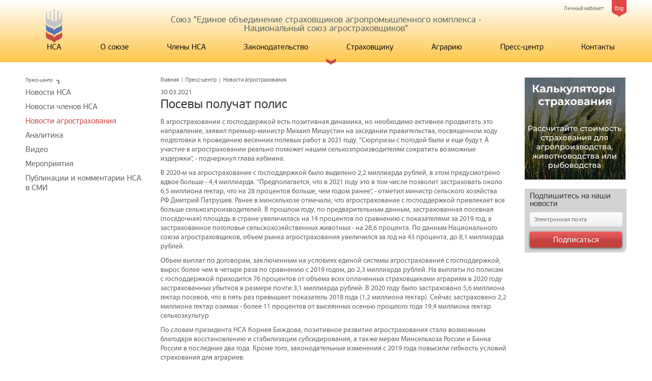

--- FILE ---
content_type: text/html; charset=UTF-8
request_url: https://naai.ru/press-tsentr/novosti_agrostrakhovaniya/posevy_poluchat_polis/
body_size: 12060
content:
<!DOCTYPE html>
<html>
<head>
	<meta charset="utf-8" />
	<!--[if lt IE 9]><script src="http://html5shiv.googlecode.com/svn/trunk/html5.js"></script><![endif]-->
	<title>Посевы получат полис</title>
	<meta name="keywords" content="" />
	<meta name="description" content="" />
	<script src="/js/all_in_one.js"></script>

	<script type="text/javascript" src="/js/jquery.easing.1.3.min.js"></script>
	<script type="text/javascript" src="/js/jquery.mousewheel.min.js"></script>
	<script src="/js/jquery.sliderkit.1.9.2.js"></script>
	<link rel="stylesheet" type="text/css" href="/js/sliderkit-core.css" media="screen, projection" />


	<script src="/js/all.js"></script>
	<!-- Add fancyBox -->
	<link rel="stylesheet" href="/js/fancyapps-fancyBox/source/jquery.fancybox.css?v=2.1.5" type="text/css" media="screen" />
	<script type="text/javascript" src="/js/fancyapps-fancyBox/source/jquery.fancybox.pack.js?v=2.1.5"></script>
	<script type="text/javascript">
		$(document).ready(function() {
			$(".fancybox").fancybox();
		});
	</script>
	<meta http-equiv="Content-Type" content="text/html; charset=UTF-8" />
<link href="/bitrix/cache/css/s1/nsa/page_2ef5a74e84704d2693e700e9a6b83c41/page_2ef5a74e84704d2693e700e9a6b83c41_v1.css?17611394501553" type="text/css"  rel="stylesheet" />
<link href="/bitrix/cache/css/s1/nsa/template_934d61daf31c62d3ebf4d1d0570df2c9/template_934d61daf31c62d3ebf4d1d0570df2c9_v1.css?176113935032289" type="text/css"  data-template-style="true" rel="stylesheet" />
<script  src="/bitrix/cache/js/s1/nsa/template_9123cb6ef9c5962651499a6dd8cd0ad0/template_9123cb6ef9c5962651499a6dd8cd0ad0_v1.js?17611393501660"></script>

	</head>

<body>

<div class="wrapper">
	<header class="header">
		<div class="wrap">
			<div class="links">
				<a href="/eng/" class="lang">Eng</a>
  

<a href="#" class="auth-form-show">Личный кабинет
</a>

<form class="auth subscribe" name="system_auth_form6zOYVN" method="post"  action="/press-tsentr/novosti_agrostrakhovaniya/posevy_poluchat_polis/?login=yes&amp;SECTION_CODE=novosti_agrostrakhovaniya&amp;ELEMENT_CODE=posevy_poluchat_polis">
	<input type="hidden" name="backurl" value="/press-tsentr/novosti_agrostrakhovaniya/posevy_poluchat_polis/?SECTION_CODE=novosti_agrostrakhovaniya&amp;ELEMENT_CODE=posevy_poluchat_polis" />
	<input type="hidden" name="AUTH_FORM" value="Y" />
	<input type="hidden" name="TYPE" value="AUTH" />

	<h3>Форма входа</h3><a class="close" href= >x</a>
	<label>
		<input id="idEmail" type="text"  name="USER_LOGIN" maxlength="50" value="" class="inp" placeholder="Логин" />
	</label>
	<label>
		<input id="idPass" class="inp" type="password" name="USER_PASSWORD" maxlength="50" size="17" placeholder="Пароль" />
	</label>


	<input type="hidden" id="USER_REMEMBER_frm" name="USER_REMEMBER" value="Y" />
	<input type="submit" name="Login" class="btn" value="Войти">


<noindex><a href="/personal/?forgot_password=yes&amp;backurl=%2Fpress-tsentr%2Fnovosti_agrostrakhovaniya%2Fposevy_poluchat_polis%2F%3FSECTION_CODE%3Dnovosti_agrostrakhovaniya%26ELEMENT_CODE%3Dposevy_poluchat_polis" rel="nofollow">Забыли свой пароль?</a></noindex>

</form>


			</div>
			<div class="title">Союз "Единое объединение страховщиков агропромышленного комплекса - <br/>Национальный союз агростраховщиков"</div>
 <!-- -->
	<nav class="top-menu">
		<ul>
			<li><a href="/" style="width:32px; text-align: center;"><span class="logo"></span>НСА</a></li>
											
																						<li><a href="/o-soyuze/" class="root root-item">О союзе</a>
								<ul>
															
															
									
													<li ><a href="/o-soyuze/prezident_nsa/">Президент НСА</a></li>
						
					
				
															
									
													<li ><a href="/o-soyuze/kak_vstupit_v_soyuz/">Как вступить в НСА</a></li>
						
					
				
															
									
													<li ><a href="/o-soyuze/kompensatsionnye_vyplaty/">Компенсационные выплаты и порядок их осуществления</a></li>
						
					
				
															
									
													<li ><a href="/o-soyuze/pravila_deyatelnosti_soyuza/">Правила деятельности союза</a></li>
						
					
				
															
									
													<li ><a href="/o-soyuze/statisticheskie_svedeniya_/">Статистические сведения </a></li>
						
					
				
															
									
													<li ><a href="/o-soyuze/otchet_o_deyatelnosti_nsa/">Отчетность НСА</a></li>
						
					
				
															
									
													<li ><a href="/o-soyuze/mobilnoe_prilozhenie_nsa_/">Мобильное приложение НСА </a></li>
						
					
				
															
									
													<li ><a href="/o-soyuze/mobilnoe_prilozhenie_agroekspertiza/">Мобильное приложение Агроэкспертиза</a></li>
						
					
				
															
									
													<li ><a href="/o-soyuze/spetsialnaya_otsenka_usloviy_truda/">Специальная оценка условий труда</a></li>
						
					
				
																<span class='ico'></span></ul></li>								
									
													<li><a href="/chleny-nsa/" class="root root-item">Члены НСА</a></li>
						
					
				
															
																						<li><a href="/zakonodatelstvo/" class="root root-item">Законодательство</a>
								<ul>
															
															
									
													<li ><a href="/zakonodatelstvo/federalnye_zakony/">Федеральные законы</a></li>
						
					
				
															
									
													<li ><a href="/zakonodatelstvo/postanovleniya_pravitelstva/">Постановления  и распоряжения Правительства</a></li>
						
					
				
															
									
													<li ><a href="/zakonodatelstvo/normativno_pravovye_akty_ministerstv_i_vedomstv/">Нормативно-правовые акты федеральных министерств и ведомств</a></li>
						
					
				
															
																						<li  style="position: relative;"><a <!--href="" class="parent">Правила страхования</a>
								<ul style="background: rgba(226, 233, 250, 1); left: 364px;top:0;">
															
															
									
													<li ><a href="/zakonodatelstvo/pravila_strakhovaniya_standartnye_urozhaya_selskokhozyaystvennykh_kultur_posadok_mnogoletnikh_nasazh/">Правила страхования (стандартные) урожая сельскохозяйственных культур, посадок многолетних насаждений.</a></li>
						
					
				
															
									
													<li ><a href="/zakonodatelstvo/pravila_strakhovaniya_standartnye_selskokhozyaystvennykh_zhivotnykh/">Правила страхования (стандартные) сельскохозяйственных животных.</a></li>
						
					
				
															
									
													<li ><a href="/zakonodatelstvo/pravila_strakhovaniya_standartnye_obektov_tovarnoy_akvakultury_tovarnogo_rybovodstva_/">Правила страхования (стандартные) объектов товарной аквакультуры (товарного рыбоводства).</a></li>
						
					
				
															
									
													<li ><a href="/zakonodatelstvo/pravila_strakhovaniya_standartnye_urozhaya_selskokhozyaystvennykh_kultur_prosadok_mnogoletnikh_nasazh/">Правила страхования (стандартные) урожая сельскохозяйственных культур, просадок многолетних насаждений, осуществляемого с государственной поддержкой, на случай чрезвычайных ситуаций природного характера</a></li>
						
					
				
															
									
													<li ><a href="/zakonodatelstvo/pravila_strakhovaniya_standartnye_urozhaya_selskokhozyaystvennykh_kultur_posadok_mnogoletnikh/">Архив Правила страхования (стандартные) урожая сельскохозяйственных культур, посадок многолетних насаждений</a></li>
						
					
				
															
									
													<li ><a href="/zakonodatelstvo/pravila_strakhovaniya_selskokhozyaystvennykh_zhivotnykh_deystvovali_do_01_01_2024_g_/">Архив Правила страхования сельскохозяйственных животных</a></li>
						
					
				
															
									
													<li ><a href="/zakonodatelstvo/arkhiv_pravila_strakhovaniya_standartnye_obektov_tovarnoy_akvakultury_tovarnogo_rybovodstva_/">Архив Правила страхования (стандартные) объектов товарной аквакультуры (товарного рыбоводства).</a></li>
						
					
				
															
									
													<li ><a href="/zakonodatelstvo/pravila_strakhovaniya_urozhaya_selskokhozyaystvennykh_kultur_deystvovali_do_01_03_2019_g_/">Правила страхования урожая сельскохозяйственных культур (действовали до 01.03.2019 г.).</a></li>
						
					
				
															
									
													<li ><a href="/zakonodatelstvo/pravila_strakhovaniya_selskokhozyaystvennykh_zhivotnykh_deystvovali_do_01_03_2019_g_/">Правила страхования сельскохозяйственных животных (действовали до 01.03.2019 г.).</a></li>
						
					
				
																				</ul></li>				
									
													<li ><a href="/zakonodatelstvo/soputstvuyushchie_dokumenty_akvakultura/">Сопутствующие документы (аквакультура)</a></li>
						
					
				
															
									
													<li ><a href="/zakonodatelstvo/soputstvuyushchie_dokumenty_rastenievodstvo/">Сопутствующие документы (растениеводство)</a></li>
						
					
				
															
									
													<li ><a href="/zakonodatelstvo/soputstvuyushchie_dokumenty_zhivotnovodstvo/">Сопутствующие документы (животноводство)</a></li>
						
					
				
															
									
													<li ><a href="/zakonodatelstvo/arkhiv/">Архив</a></li>
						
					
				
																<span class='ico'></span></ul></li>								
																						<li><a href="" class="root root-item" title="Доступ запрещен">Страховщику</a></li>
									
					
				
															
									
													<li><a href="http://naaiagro.ru/ " class="root root-item">Аграрию</a></li>
						
					
				
															
																						<li><a href="/press-tsentr/" class="root root-item">Пресс-центр</a>
								<ul>
															
															
									
													<li ><a href="/press-tsentr/novosti_nsa/">Новости НСА</a></li>
						
					
				
															
									
													<li ><a href="/press-tsentr/novosti_chlenov_nsa/">Новости членов НСА</a></li>
						
					
				
															
									
													<li  class="item-selected"><a href="/press-tsentr/novosti_agrostrakhovaniya/">Новости агрострахования</a></li>
						
					
				
															
									
													<li ><a href="/press-tsentr/analitika/">Аналитика</a></li>
						
					
				
															
									
													<li ><a href="/press-tsentr/video/">Видео</a></li>
						
					
				
															
									
													<li ><a href="/press-tsentr/meropriyatiya/">Мероприятия</a></li>
						
					
				
															
									
													<li ><a href="/press-tsentr/publikatsii_nsa_v_smi/">Публикации и комментарии НСА в СМИ</a></li>
						
					
				
																<span class='ico'></span></ul></li>								
									
													<li><a href="/kontakty/" class="root root-item">Контакты</a></li>
						
					
				
							
				</nav>
	<div class="clr"></div>
  <!-- -->
		</div>
		<span class="ico"></span>
	</header><!-- .header-->

	<div class="wrap">
		<div class="middle">

<div class="container">
 <main class="content"> <ul class="breadcrumbs"><li><a href="/">Главная</a></li><li>|</li><li><a href="/press-tsentr/" title="Пресс-центр">Пресс-центр</a></li><li>|</li><li><span>Новости агрострахования</span></li></ul> 
			<span class="news-date-time">30.03.2021</span>
				<h1>Посевы получат полис</h1>
		

				<p>
	 В агростраховании с господдержкой есть позитивная динамика, но необходимо активнее продвигать это направление, заявил премьер-министр Михаил Мишустин на заседании правительства, посвященном ходу подготовки к проведению весенних полевых работ в 2021 году. "Сюрпризы с погодой были и еще будут. А участие в агростраховании реально поможет нашим сельхозпроизводителям сократить возможные издержки", - подчеркнул глава кабмина.
</p>
<p>
	 В 2020-м на агрострахование с господдержкой было выделено 2,2 миллиарда рублей, в этом предусмотрено вдвое больше - 4,4 миллиарда. "Предполагается, что в 2021 году это в том числе позволит застраховать около 6,5 миллиона гектар, что на 28 процентов больше, чем годом ранее", - отметил министр сельского хозяйства РФ Дмитрий Патрушев. Ранее в минсельхозе отмечали, что агрострахование с господдержкой привлекает все больше сельхозпроизводителей. В прошлом году, по предварительным данным, застрахованная посевная (посадочная) площадь в стране увеличилась на 14 процентов по сравнению с показателями за 2019 год, а застрахованное поголовье сельскохозяйственных животных - на 28,6 процента. По данным Национального союза агростраховщиков, объем рынка агрострахования увеличился за год на 43 процента, до 8,1 миллиарда рублей.
</p>
<p>
	 Объем выплат по договорам, заключенным на условиях единой системы агрострахования с господдержкой, вырос более чем в четыре раза по сравнению с 2019 годом, до 2,3 миллиарда рублей. На выплаты по полисам с господдержкой приходится 76 процентов от объема всех оплаченных страховщиками аграриям в 2020 году застрахованных убытков в размере почти 3,1 миллиарда рублей. В 2020 году было застраховано 5,6 миллиона гектар посевов, что в пять раз превышает показатель 2018 года (1,2 миллиона гектар). Сейчас застраховано 2,2 миллиона гектар озимых - более 11 процентов от высеянных осенью прошлого года 19,4 миллиона гектар сельхозкультур.
</p>
<p>
	 По словам президента НСА Корнея Биждова, позитивное развитие агрострахования стало возможным благодаря восстановлению и стабилизации субсидирования, а также мерам Минсельхоза России и Банка России в последние два года. Кроме того, законодательные изменения с 2019 года повысили гибкость условий страхования для аграриев.
</p>
<p>
	 В период пандемии предприятия агропромышленного комплекса продолжали работать, так как они относятся к непрерывно действующим организациям. Страховщики изменили свои бизнес-процессы и начали более активно использовать такой инструмент, как космомониторинг. Он позволяет удаленно определять состояние посевов по индексу вегетации, дает возможность посмотреть на поле, развитие культур в ретроспективе, как это выглядело один, два, три года назад, что ожидать от этого региона, от этой культуры именно на этом месте. Применение этого инструмента было связано в том числе с тем, что из-за карантинных ограничений были сложности по перемещению между субъектами.
</p>
<p>
	 "Компания уже несколько лет использует инструмент космомониторинга на всех этапах страхования урожая сельскохозяйственных культур и посадок многолетних насаждений", - рассказал гендиректор СК "РСХБ-Страхование" Сергей Простатин. "Мы заключаем договоры и урегулируем убытки дистационно, - продолжил эксперт. - В планах - дальнейшее развитие дистанционных каналов продаж, в том числе расширение линейки страховых продуктов в онлайн-канале и способов коммуникации с клиентами. В 2021 году будут запущены онлайн-продажи продуктов страхования домашних животных, предусматривающие как лечение, так и оказание услуг телеветеринарии".
</p>
<p>
	 Дальнейшие перспективы цифровизации связаны со страхованием сельскохозяйственных животных. "Во многом развитие этого направления связано с законопроектом по маркировке животных, чипизации. Его принятие позволит упростить процедуру заключения договоров, даст возможность страховщику получать полную информацию о каждом из застрахованных животных", - добавил Сергей Простатин.
</p>
<p>
	 В НСА отмечают, что сохраняется потребность в существенном расширении охвата сельхозпроизводителей страхованием, в том числе малых и средних хозяйств. На это направлен проект закона о дополнении системы агрострахования с господдержкой возможностью страховой защиты аграриев на случай чрезвычайной ситуации, при которой страховые выплаты должны производиться на упрощенных условиях, а финансовая нагрузка на аграриев по приобретению страховых полисов должна снизиться в несколько раз. НСА рассчитывает, что законопроект, рассмотрение которого Госдумой в первом чтении запланировано на весеннюю сессию, а также внимание к этой проблеме первых лиц государства послужат дальнейшим фактором развития системы страховой защиты АПК. "Принятие закона станет дополнительным драйвером в развитии рынка как раз для тех регионов, где стоимость классического агрострахования с господдержкой достаточно велика для страхователей", - считает Сергей Простатин. "Мы прогнозируем продолжение роста рынка агрострахования в России, потому что его потенциал в полной мере еще не раскрыт, - отметил глава СК "РСХБ-Страхование". - Рост рынка во многом обусловлен подъемом всей отрасли сельского хозяйства в России. Также на развитие сегмента влияют законодательные инициативы Минсельхоза России и Банка России, направленные на популяризацию агрострахования. Еще один фактор - рост конкуренции между страховщиками, в том числе в тех регионах, которые относятся к высокорискованным и их еще недавно считали не совсем интересными для страхования".
</p>
<p>
	 мнение Несмотря на активное развитие агрострахования в последние годы, в том числе с господдержкой, охват растениеводства страховой защитой в России остается небольшим. О перспективах расширения рынка и необходимых для этого мерах "РГ" рассказал руководитель Центра сельскохозяйственного страхования компании "Росгосстрах" Вадим Константинович. Как на динамику агрострахования повлияла пандемия? Появились ли у "Росгосстраха" новые программы для страхователей? Насколько гибкие условия страхования для них? Вадим Константинович: Пандемия оказала ощутимое давление на экономику в целом, но в этот период агрострахование достигло позитивных результатов.
</p>
<p>
	 Отчасти причина этому - сама отрасль. Несмотря ни на какие вирусы, люди не перестанут питаться. Агропромышленный комплекс - это производство непрерывного цикла, он не может остановиться. Мы быстро адаптировались к работе в нестандартных условиях: в кратчайшие сроки пересмотрели все бизнес-процессы, разработали эффективные алгоритмы работы с аграриями, учитывая санитарно-эпидемиологическую обстановку, и смогли обеспечить страховой защитой всех желающих. Причем предусмотрели разнообразие программ для аграриев.
</p>
<p>
	 Какая у вас динамика сборов и выплат в агростраховании в прошлом году по сравнению с предыдущими периодами?
</p>
<p>
	 Вадим Константинович: В 2020 году у нас почти трехкратное увеличение страховой премии по сельхозстрахованию. Но и объем выплат впечатляет. В результате заморозков, засухи и суховеев в ЮФО и СКФО, особенно в Краснодарском и Ставропольском краях, погибла значительная часть урожая зерновых, фруктов, пропашных культур. Пострадавшим аграриям "Росгосстрах" уже выплатил более 850 миллионов рублей досрочно, чтобы они смогли провести осеннюю посевную кампанию без финансовых проблем. Какой сейчас уровень конкуренции в сегменте? Насколько агрострахование интересно "Росгосстраху" и другим страховщикам? Насколько равномерно агрострахование развивается в регионах (в том числе высокорискованных), по вашему мнению?
</p>
<p>
	 Вадим Константинович: Спрос на агрострахование растет, но в разных субъектах РФ неодинаково и в большей части зависит от позиции региональных органов управления АПК и объемов софинансирования.
</p>
<p>
	 Начинают проявлять заметный интерес к агрострахованию страховые компании, ранее не занимавшиеся этим видом страхования. Все это говорит о больших перспективах и имеющемся потенциале.
</p>
<p>
	 "Росгосстрах" намерен наращивать свое присутствие в этом сегменте, разрабатывать новые виды страхования и специальные программы, учитывающие желания аграриев и региональные агроклиматические условия. Какой прогноз развития рынка агрострахования у вас на 2021 год? Какие меры нужны для расширения охвата сельхозпроизводителей агрострахованием?
</p>
<p>
	 Вадим Константинович: В этом году сумма государственных субсидий на агрострахование удвоена - это более 4 миллиардов рублей. Перспективы развития рынка большие, в том числе за счет внедрения в систему агрострахования примерно к середине года защиты от чрезвычайных ситуаций. В то же время, несмотря на быстрое восстановление рынка агрострахования и почти пятикратный рост охвата посевов страховой защитой в 2020 году - с 1,2 миллиона гектаров в 2018 году до 5,6 миллиона гектаров 2020 году - и 3 миллиарда рублей страховых выплат аграриям за 2020 год, страхование еще не обеспечивает защитой значимую часть рисков растениеводства. В 2020 году охват растениеводства страховой защитой достиг только 6,3 процента от посевных площадей России, и это представляет существенную проблему в ситуации, когда крупнейшие аграрные страны мира активно развивают агрострахование. Для большего расширения агрострахования нужно предусмотреть широкий перечень страховых программ, чтобы аграрии могли выбирать подходящую для себя. Необходимы активная поддержка со стороны органов региональной власти и дальнейшее развитие законодательства в сфере сельхозстрахования.
</p>
<p>
	 Финансовый ущерб от чрезвычайных ситуаций часто не только равен экономическим результатам деятельности сельхозпредприятий, но иногда даже превышает их. Помощь из бюджета в виде компенсации всегда меньше экономического ущерба. А страхование было и остается важнейшим инструментом защиты от погодных рисков и позволяет сохранить финансовую устойчивость предприятий агропромышленного комплекса.
</p>
<p>
 <br>
</p>
<p>
	"Российская газета" (федеральный выпуск, тематическое приложение)&nbsp;
</p>
<p>
	Автор: Евгения Носкова<br>
</p>		<div style="clear:both"></div>
	<br />
	 </main>
</div>
 <aside class="left-sidebar">
<div class="title">
	<span class="text">Пресс-центр</span><span class="ico"></span>
</div>
 

<ul class="left-menu">
			<li><a href="/press-tsentr/novosti_nsa/">Новости НСА</a></li>
		
			<li><a href="/press-tsentr/novosti_chlenov_nsa/">Новости членов НСА</a></li>
		
			<li><a href="/press-tsentr/novosti_agrostrakhovaniya/" class="active">Новости агрострахования</a></li>
		
			<li><a href="/press-tsentr/analitika/">Аналитика</a></li>
		
			<li><a href="/press-tsentr/video/">Видео</a></li>
		
			<li><a href="/press-tsentr/meropriyatiya/">Мероприятия</a></li>
		
			<li><a href="/press-tsentr/publikatsii_nsa_v_smi/">Публикации и комментарии НСА в СМИ</a></li>
		

</ul>
 </aside> <!-- .left-sidebar --> <aside class="right-sidebar"> 
	<a href="https://calculator.naai.ru/" class="baner" target="_blank"><img src="/upload/iblock/537/qw846z1x0ajk36iyblpv1a1kkdkgt526/%D0%BD%D0%BE%D0%B2%D1%8B%D0%B9%20%D1%88%D0%B0%D0%B1%D0%BB%D0%BE%D0%BD.jpg" alt=""></a>


 

<!--'start_frame_cache_subscribe-form'-->				<form class="subscribe" action="/subscr_edit.php">
					<h3>Подпишитесь на наши новости</h3>
											<input type="hidden" name="sf_RUB_ID[]" id="sf_RUB_ID_1" value="1" checked />
										<label>
						<input name="sf_EMAIL" type="text" value="" class="inp" placeholder="Электронная почта">
					</label>
					<input type="submit" class="btn" name="OK" value="Подписаться">
				</form>
<!--'end_frame_cache_subscribe-form'--> </aside> 
<!-- .right-sidebar -->
		</div><!-- .middle-->
	</div>
</div><!-- .wrapper -->
<div class="wrap">
<footer class="footer">
	<div class="br">
		<span class="ico"></span>
	</div>
 <!-- -->
	

	<ul class="bottom-menu">
		
			<li><a href="/o-soyuze/" class="">О союзе</a>
		
			<li><a href="/chleny-nsa/" class="">Члены НСА</a>
		
			<li><a href="/zakonodatelstvo/" class="">Законодательство</a>
		
			<li><a href="/strakhovshchiku/" class="">Страховщику</a>
		
			<li><a href="http://naaiagro.ru/ " class="">Аграрию</a>
		
			<li><a href="/press-tsentr/" class="root-item-selected">Пресс-центр</a>
		
			<li><a href="/kontakty/" class="">Контакты</a>
			</ul>
 
 <!-- -->
		<div class="info">
Адрес: 107217, Российская Федерация, Москва, ул. Садовая-Спасская, д. 21/1, офис 1012.
<br />
 Телефон: +7 (495) 782-04-99,  e-mail: info@naai.ru 
<br />
		</div>
		<div class="copyright">
			© 2012 "Национальный союз агростраховщиков" Все права защищены
		</div>

<form action="/search/index.php" class="search">
	<input class="inp" type="text" name="q" value="" size="15" maxlength="50" placeholder="Поиск по сайту" />
	<input class="sbmt" name="s" type="submit" value="" />

</form>
		<a href="http://www.easy-tech.ru" class="develop" target="_blank">
			<img src="/images/logo-develop.png" alt="">
		</a>
	
</footer><!-- .footer -->
</div>

<!-- Yandex.Metrika counter -->
<script type="text/javascript" >
    (function (d, w, c) {
        (w[c] = w[c] || []).push(function() {
            try {
                w.yaCounter49597435 = new Ya.Metrika2({
                    id:49597435,
                    clickmap:true,
                    trackLinks:true,
                    accurateTrackBounce:true,
                    webvisor:true
                });
            } catch(e) { }
        });

        var n = d.getElementsByTagName("script")[0],
            s = d.createElement("script"),
            f = function () { n.parentNode.insertBefore(s, n); };
        s.type = "text/javascript";
        s.async = true;
        s.src = "https://mc.yandex.ru/metrika/tag.js";

        if (w.opera == "[object Opera]") {
            d.addEventListener("DOMContentLoaded", f, false);
        } else { f(); }
    })(document, window, "yandex_metrika_callbacks2");
</script>
<noscript><div><img src="https://mc.yandex.ru/watch/49597435" style="position:absolute; left:-9999px;" alt="" /></div></noscript>
<!-- /Yandex.Metrika counter -->

</body>
</html><br />
<b>Warning</b>:  preg_match(): Unknown modifier '	' in <b>/home/bitrix/ext_www/naai.ru/bitrix/modules/main/include/urlrewrite.php</b> on line <b>66</b><br />


--- FILE ---
content_type: text/css
request_url: https://naai.ru/bitrix/cache/css/s1/nsa/template_934d61daf31c62d3ebf4d1d0570df2c9/template_934d61daf31c62d3ebf4d1d0570df2c9_v1.css?176113935032289
body_size: 6353
content:


/* Start:/bitrix/templates/.default/components/bitrix/system.auth.form/nsa/style.css?1673894309442*/
div.bx-system-auth-form span.bx-auth-secure {background-color:#FFFAE3; border:1px solid #DEDBC8; padding:2px; display:inline-block; vertical-align:bottom; margin-top:-1px;}
div.bx-system-auth-form div.bx-auth-secure-icon {background-image:url(/bitrix/templates/.default/components/bitrix/system.auth.form/nsa/images/sec.png); background-repeat:no-repeat; background-position:center; width:19px; height:18px;}
div.bx-system-auth-form div.bx-auth-secure-unlock {background-image:url(/bitrix/templates/.default/components/bitrix/system.auth.form/nsa/images/sec-unlocked.png);}

/* End */


/* Start:/bitrix/templates/.default/components/bitrix/menu/nsa_multilevel/style.css?16738943094417*/
/**Top menu**/
#horizontal-multilevel-menu,#horizontal-multilevel-menu ul
{
	margin:0; padding:0;
	background:#BC262C url(/bitrix/templates/.default/components/bitrix/menu/nsa_multilevel/images/header_menu_bg.gif) repeat-x;
	min-height:27px;
	width:100%;
	list-style:none;
	font-size:11px;
	float:left;
	/*font-size:90%*/
}

#horizontal-multilevel-menu
{
	
}

/*Links*/
#horizontal-multilevel-menu a
{
	display:block;
	padding:5px 10px;
	/*padding:0.3em 0.8em;*/
	text-decoration:none;
	text-align:center;
}

#horizontal-multilevel-menu li 
{
	float:left;
}

/*Root items*/
#horizontal-multilevel-menu li a.root-item
{
	color:#fff;
	font-weight:bold;
	padding:7px 12px;
}

/*Root menu selected*/
#horizontal-multilevel-menu li a.root-item-selected
{
	background:#fc8d3d;
	color:#fff;
	font-weight:bold;
	padding:7px 12px;
}

/*Root items: hover*/
#horizontal-multilevel-menu li:hover a.root-item, #horizontal-multilevel-menu li.jshover a.root-item
{
	background:#e26336;
	color:#fff;
}

/*Item-parents*/
#horizontal-multilevel-menu a.parent
{
	background: url(/bitrix/templates/.default/components/bitrix/menu/nsa_multilevel/images/arrow.gif) center right no-repeat;
}

/*Denied items*/
#horizontal-multilevel-menu a.denied
{
	background: url(/bitrix/templates/.default/components/bitrix/menu/nsa_multilevel/images/lock.gif) center right no-repeat;
}

/*Child-items: hover*/
#horizontal-multilevel-menu li:hover, #horizontal-multilevel-menu li.jshover
{
	background:#D6D6D6;
	color:#fff;
}

/*Child-items selected*/
#horizontal-multilevel-menu li.item-selected
{
	background:#D6D6D6;
	color:#fff;
}

/*Sub-menu box*/
#horizontal-multilevel-menu li ul
{
	position:absolute;
	/*top:-999em;*/
	top:auto;
	display:none;
	z-index:500;

	height:auto;
	/*width:12em;*/
	width:135px;
	background:#F5F5F5;
	border:1px solid #C1C1C1;
}

/*Sub-menu item box*/
#horizontal-multilevel-menu li li 
{
	width:100%;
	border-bottom:1px solid #DEDEDE;
}

/*Item link*/
#horizontal-multilevel-menu li ul a
{
	text-align:left;
}

/*Items text color & size */
#horizontal-multilevel-menu li a,
#horizontal-multilevel-menu li:hover li a,
#horizontal-multilevel-menu li.jshover li a,
#horizontal-multilevel-menu li:hover li:hover li a,
#horizontal-multilevel-menu li.jshover li.jshover li a,
#horizontal-multilevel-menu li:hover li:hover li:hover li a,
#horizontal-multilevel-menu li.jshover li.jshover li.jshover li a,
#horizontal-multilevel-menu li:hover li:hover li:hover li:hover li a,
#horizontal-multilevel-menu li.jshover li.jshover li.jshover li.jshover li a,
#horizontal-multilevel-menu li:hover li:hover li:hover li:hover li:hover li a,
#horizontal-multilevel-menu li.jshover li.jshover li.jshover li.jshover li.jshover li a
{
	color:#4F4F4F;
	font-weight:bold;
}

/*Items text color & size: hover*/
#horizontal-multilevel-menu li:hover li:hover a,
#horizontal-multilevel-menu li.jshover li.jshover a,
#horizontal-multilevel-menu li:hover li:hover li:hover a,
#horizontal-multilevel-menu li.jshover li.jshover li.jshover a,
#horizontal-multilevel-menu li:hover li:hover li:hover li:hover a,
#horizontal-multilevel-menu li.jshover li.jshover li.jshover li.jshover a
#horizontal-multilevel-menu li:hover li:hover li:hover li:hover li:hover a,
#horizontal-multilevel-menu li.jshover li.jshover li.jshover li.jshover li.jshover a
#horizontal-multilevel-menu li:hover li:hover li:hover li:hover li:hover li:hover a,
#horizontal-multilevel-menu li.jshover li.jshover li.jshover li.jshover li.jshover li.jshover a
{
	color:#4F4F4F;
}

#horizontal-multilevel-menu li ul ul
{
	margin:-27px 0 0 132px;
	/*margin:-1.93em 0 0 11.6em;*/
}

#horizontal-multilevel-menu li:hover ul ul,
#horizontal-multilevel-menu li.jshover ul ul,
#horizontal-multilevel-menu li:hover ul ul ul,
#horizontal-multilevel-menu li.jshover ul ul ul,
#horizontal-multilevel-menu li:hover ul ul ul ul,
#horizontal-multilevel-menu li.jshover ul ul ul ul,
#horizontal-multilevel-menu li:hover ul ul ul ul ul,
#horizontal-multilevel-menu li.jshover ul ul ul ul ul
{
	/*top:-999em;*/
	display:none;
}

#horizontal-multilevel-menu li:hover ul,
#horizontal-multilevel-menu li.jshover ul,
#horizontal-multilevel-menu li li:hover ul,
#horizontal-multilevel-menu li li.jshover ul,
#horizontal-multilevel-menu li li li:hover ul,
#horizontal-multilevel-menu li li li.jshover ul,
#horizontal-multilevel-menu li li li li:hover ul,
#horizontal-multilevel-menu li li li li.jshover ul,
#horizontal-multilevel-menu li li li li li:hover ul,
#horizontal-multilevel-menu li li li li li.jshover ul
{
	/*z-index:1000;
	top:auto;*/
	display:block;
}

div.menu-clear-left
{
	clear:left;
}

/* End */


/* Start:/bitrix/templates/.default/components/bitrix/menu/nsa_footer/style.css?16738943094598*/
/**Top menu**/
#horizontal-multilevel-menu,#horizontal-multilevel-menu ul
{
	margin:0; padding:0;
	background:#BC262C url(/bitrix/templates/.default/components/bitrix/menu/nsa_footer/images/header_menu_bg.gif) repeat-x;
	min-height:27px;
	width:100%;
	list-style:none;
	font-size:11px;
	float:left;
	/*font-size:90%*/
}

#horizontal-multilevel-menu
{
	
}

/*Links*/
#horizontal-multilevel-menu a
{
	display:block;
	padding:5px 10px;
	/*padding:0.3em 0.8em;*/
	text-decoration:none;
	text-align:center;
}

#horizontal-multilevel-menu li 
{
	float:left;
}

/*Root items*/
#horizontal-multilevel-menu li a.root-item
{
	color:#fff;
	font-weight:bold;
	padding:7px 12px;
}

/*Root menu selected*/
#horizontal-multilevel-menu li a.root-item-selected
{
	background:#fc8d3d;
	color:#fff;
	font-weight:bold;
	padding:7px 12px;
}

/*Root items: hover*/
#horizontal-multilevel-menu li:hover a.root-item, #horizontal-multilevel-menu li.jshover a.root-item
{
	background:#e26336;
	color:#fff;
}

/*Item-parents*/
#horizontal-multilevel-menu a.parent
{
	background: url(/bitrix/templates/.default/components/bitrix/menu/nsa_footer/images/arrow.gif) center right no-repeat;
}

/*Denied items*/
#horizontal-multilevel-menu a.denied
{
	background: url(/bitrix/templates/.default/components/bitrix/menu/nsa_footer/images/lock.gif) center right no-repeat;
}

/*Child-items: hover*/
#horizontal-multilevel-menu li:hover, #horizontal-multilevel-menu li.jshover
{
	background:#D6D6D6;
	color:#fff;
}

/*Child-items selected*/
#horizontal-multilevel-menu li.item-selected
{
	background:#D6D6D6;
	color:#fff;
}

/*Sub-menu box*/
#horizontal-multilevel-menu li ul
{
	position:absolute;
	/*top:-999em;*/
	top:auto;
	display:none;
	z-index:500;

	height:auto;
	/*width:12em;*/
	width:135px;
	background:#F5F5F5;
	border:1px solid #C1C1C1;
}

/*Sub-menu item box*/
#horizontal-multilevel-menu li li 
{
	width:100%;
	border-bottom:1px solid #DEDEDE;
}

/*Item link*/
#horizontal-multilevel-menu li ul a
{
	text-align:left;
}

/*Items text color & size */
#horizontal-multilevel-menu li a,
#horizontal-multilevel-menu li:hover li a,
#horizontal-multilevel-menu li.jshover li a,
#horizontal-multilevel-menu li:hover li:hover li a,
#horizontal-multilevel-menu li.jshover li.jshover li a,
#horizontal-multilevel-menu li:hover li:hover li:hover li a,
#horizontal-multilevel-menu li.jshover li.jshover li.jshover li a,
#horizontal-multilevel-menu li:hover li:hover li:hover li:hover li a,
#horizontal-multilevel-menu li.jshover li.jshover li.jshover li.jshover li a,
#horizontal-multilevel-menu li:hover li:hover li:hover li:hover li:hover li a,
#horizontal-multilevel-menu li.jshover li.jshover li.jshover li.jshover li.jshover li a
{
	color:#4F4F4F;
	font-weight:bold;
}

/*Items text color & size: hover*/
#horizontal-multilevel-menu li:hover li:hover a,
#horizontal-multilevel-menu li.jshover li.jshover a,
#horizontal-multilevel-menu li:hover li:hover li:hover a,
#horizontal-multilevel-menu li.jshover li.jshover li.jshover a,
#horizontal-multilevel-menu li:hover li:hover li:hover li:hover a,
#horizontal-multilevel-menu li.jshover li.jshover li.jshover li.jshover a
#horizontal-multilevel-menu li:hover li:hover li:hover li:hover li:hover a,
#horizontal-multilevel-menu li.jshover li.jshover li.jshover li.jshover li.jshover a
#horizontal-multilevel-menu li:hover li:hover li:hover li:hover li:hover li:hover a,
#horizontal-multilevel-menu li.jshover li.jshover li.jshover li.jshover li.jshover li.jshover a
{
	color:#4F4F4F;
}

#horizontal-multilevel-menu li ul ul
{
	margin:-27px 0 0 132px;
	/*margin:-1.93em 0 0 11.6em;*/
}

#horizontal-multilevel-menu li:hover ul ul,
#horizontal-multilevel-menu li.jshover ul ul,
#horizontal-multilevel-menu li:hover ul ul ul,
#horizontal-multilevel-menu li.jshover ul ul ul,
#horizontal-multilevel-menu li:hover ul ul ul ul,
#horizontal-multilevel-menu li.jshover ul ul ul ul,
#horizontal-multilevel-menu li:hover ul ul ul ul ul,
#horizontal-multilevel-menu li.jshover ul ul ul ul ul
{
	/*top:-999em;*/
	display:none;
}

#horizontal-multilevel-menu li:hover ul,
#horizontal-multilevel-menu li.jshover ul,
#horizontal-multilevel-menu li li:hover ul,
#horizontal-multilevel-menu li li.jshover ul,
#horizontal-multilevel-menu li li li:hover ul,
#horizontal-multilevel-menu li li li.jshover ul,
#horizontal-multilevel-menu li li li li:hover ul,
#horizontal-multilevel-menu li li li li.jshover ul,
#horizontal-multilevel-menu li li li li li:hover ul,
#horizontal-multilevel-menu li li li li li.jshover ul
{
	/*z-index:1000;
	top:auto;*/
	display:block;
}

div.menu-clear-left
{
	clear:left;
}
/* End */


/* Start:/bitrix/templates/nsa/styles.css?173143118621572*/
@font-face {
    font-family: 'pfbeausanspro';
    src: url('/fonts/pfbeausanspro-regular-webfont.eot');
    src: url('/fonts/pfbeausanspro-regular-webfont.eot?#iefix') format('embedded-opentype'),
         url('/fonts/pfbeausanspro-regular-webfont.woff') format('woff'),
         url('/fonts/pfbeausanspro-regular-webfont.ttf') format('truetype'),
         url('/fonts/pfbeausanspro-regular-webfont.svg#pf_beausans_proregular') format('svg');
    font-weight: normal;
    font-style: normal;
}
@font-face {
    font-family: 'myriad_pro';
    src: url('/fonts/mp-regular-webfont.eot');
    src: url('/fonts/mp-regular-webfont.eot?#iefix') format('embedded-opentype'),
         url('/fonts/mp-regular-webfont.woff') format('woff'),
         url('/fonts/mp-regular-webfont.ttf') format('truetype'),
         url('/fonts/mp-regular-webfont.svg#pf_beausans_proregular') format('svg');
    font-weight: normal;
    font-style: normal;

}

/*@font-face {
    font-family: 'myriad_pro';
    src: url('/fonts/myriadproregular.eot');
    src: url('/fonts/myriadproregular.eot?#iefix') format('embedded-opentype'),
         url('/fonts/myriadproregular.woff') format('woff'),
         url('/fonts/myriadproregular.ttf') format('truetype'),
         url('/fonts/myriadproregular.svg#pf_beausans_proregular') format('svg');
    font-weight: normal;
    font-style: normal;

}*/

/* Eric Meyer's CSS Reset */
html, body, div, span, applet, object, iframe,
h1, h2, h3, h4, h5, h6, p, blockquote, pre,
a, abbr, acronym, address, big, cite, code,
del, dfn, em, img, ins, kbd, q, s, samp,
small, strike, strong, sub, sup, tt, var,
b, u, i, center,
dl, dt, dd, ol, ul, li,
fieldset, form, label, legend,
table, caption, tbody, tfoot, thead, tr, th, td,
article, aside, canvas, details, embed,
figure, figcaption, footer, header, hgroup,
menu, nav, output, ruby, section, summary,
time, mark, audio, video {
	margin: 0;
	padding: 0;
	border: 0;
	font-size: 100%;
/*	font: inherit; */
	vertical-align: baseline;
}
/* HTML5 display-role reset for older browsers */
article, aside, details, figcaption, figure,
footer, header, hgroup, menu, nav, section {
	display: block;
}
body {
	line-height: 1;
}
ol, ul {
	list-style: none;
}
blockquote, q {
	quotes: none;
}
blockquote:before, blockquote:after,
q:before, q:after {
	content: '';
	content: none;
}
table {
	border-collapse: collapse;
	border-spacing: 0;
}
/* End of Eric Meyer's CSS Reset */

html {
	height: 100%;
}
article, aside, details, figcaption, figure, footer, header, hgroup, main, nav, section, summary {
	display: block;
}
body {
	font: 12px/18px myriad_pro, Arial, sans-serif;
	height: 100%;
	/*margin: 0 20px;*/
	
}
.inner-test{
	background: url('/images/inner-test.jpg') top center no-repeat;
}
.wrapper {

	min-height: 100%;
	height: auto !important;
	height: 100%;
}
.wrap{
	min-width: 960px;
	max-width: 1440px;
	margin: 0 auto;
	padding: 0px 50px;
	position: relative;
}

/* Header
-----------------------------------------------------------------------------*/
.header {
	/*height: 128px;*/
	position: relative;
	background: rgb(255,255,255);
	background: url([data-uri]);
	background: -moz-linear-gradient(top,  rgba(255,255,255,1) 0%, rgba(255,198,74,1) 100%);
	background: -webkit-gradient(linear, left top, left bottom, color-stop(0%,rgba(255,255,255,1)), color-stop(100%,rgba(255,198,74,1)));
	background: -webkit-linear-gradient(top,  rgba(255,255,255,1) 0%,rgba(255,198,74,1) 100%);
	background: -o-linear-gradient(top,  rgba(255,255,255,1) 0%,rgba(255,198,74,1) 100%);
	background: -ms-linear-gradient(top,  rgba(255,255,255,1) 0%,rgba(255,198,74,1) 100%);
	background: linear-gradient(to bottom,  rgba(255,255,255,1) 0%,rgba(255,198,74,1) 100%);
	filter: progid:DXImageTransform.Microsoft.gradient( startColorstr='#ffffff', endColorstr='#ffc64a',GradientType=0 ); 
}
.header .title{
	color: #606261;
	text-align: center;
	font: 17px/17px 'pfbeausanspro';
	padding-top: 30px;
	height:34px;
}
.header .links{
	position: absolute;
	color: #727274;
	text-decoration: none;
	font-size:11px;
	top: 0px;
	right: 50px;
}
.header .links a{
	float: right;
	color: #727274;
	text-decoration: none;
	font-size:11px;
	padding-top: 8px;
	position: relative;
}
.header .links a.lang{
	width: 29px;
	height: 26px;
	background: url(/images/icons.png) 0px 0px no-repeat;
	color: #FFF;
	text-align: center;
	margin-left: 15px;
}
.top-menu{
	/*width: 960px;
	margin: 0 auto;*/
}
.top-menu > ul{
	width: 100%;
}
.top-menu > ul > li{
	float: left;
	/*margin-left: 4.7%;*/
	position: relative;
}
.top-menu > ul > li.first-child{
	margin-left: 20px;
}
.top-menu > ul > li:first-child{
	margin-left: 40px;
}
.top-menu > ul > li > a{
	color: #130f0e;
	text-decoration: none;
	font: 15px/15px 'pfbeausanspro';
	padding: 21px 0px;
	display: block;
	cursor:pointer;
}
.top-menu > ul > li > a:first-child{
	position: relative;
}
.top-menu > ul > li > a.root-item-selected{
	color:#c64a42;
}
.top-menu ul ul{
	width: 364px;
	position: absolute;
	z-index: 11;
	background: #ced5e6;
	/*padding: 5px;*/
	left: 20px;
	/*top: 50px;*/
	display: none;
}
.top-menu > ul > li:hover > a{
	color:#c64a42;
}
.top-menu ul li:hover > ul{
	display: block;
}
.top-menu ul ul li{

}
.top-menu ul ul li a{
	font-size: 14px;
	color: #616161;
	padding: 10px 25px;
	display: block;
	text-decoration: none;
}
.top-menu ul ul li a:hover{
	color: #ffffff;
	background: #8ea1cf;
}
.top-menu ul ul .ico{
	position: absolute;
	top: -7px;
	left: 75px;
	background: url(/images/icons.png) -203px 0px no-repeat;
	width: 11px;
	height: 7px;
}
.logo{
	position: absolute;
	width: 32px;
	height: 66px;
	top: -46px;
	left: 0px;
	background: url(/images/icons.png) -37px 0px no-repeat;
}
.header > .ico{
	position: absolute;
	width: 20px;
	height: 13px;
	left: 50%;
	bottom: -6px;
	background: url(/images/icons.png) -75px 0px no-repeat;
	z-index: 10;
}
.top-slider{
position: relative;
}
.top-slider .shadow{
	background: url(/images/shadow-top-slider.png) center bottom no-repeat;
	background-size: 100% 100%;
	position: absolute;
	bottom: -44px;
	left: 0px;
	width: 100%;
	height: 48px;
}
.slides{
	width: 100%;
	height: 333px;
	border-radius: 5px;
	overflow: hidden;
	border-top-right-radius: 0px;
	margin-bottom: 45px;
}
.slides .slides_container{
	width: 100%;
	height: 333px;
}
.slides .slide{
	width: 100%;
	height: 333px;
	background-position: top center;
	background-size: cover;
	background-repeat: no-repeat;
}
.slides .title a{
	color: #fefeff;
	text-decoration: none;
	font-size: 34px;
}
.slides .title{
	/*width: 505px; */
	background: rgba(133, 135, 140, 0.6);
	position: absolute;
	bottom: 136px;
	left: 0px;
	padding: 18px 12px 40px 43px;
	text-align: left;
	display: none;
}
.slides .text{
	width: 600px;
	background: rgba(229, 229, 229, 0.6);
	color: #000000;
	font-size: 18px;
	line-height: 22px;
	font-family: 'myriad_pro';
	position: absolute;
	bottom: -102px;
	left: 33px;
	padding: 12px;
}
.slides .text strong{
	color:#e33428;
}
.slides .prev{
	position: absolute;
	width: 15px;
	height: 21px;
	background: url(/images/icons.png) 0px -106px no-repeat;
	left: 22px;
	top: 18px;
}
.slides .next{
	position: absolute;
	width: 13px;
	height: 19px;
	background: url(/images/icons.png) -22px -106px no-repeat;
	right: 15px;
	bottom: 12px;
}
.slides .label{
	position: absolute;
	width: 94px;
	height: 94px;
	background: url(/images/icons.png) -230px 0px no-repeat;
	right: 18px;
	bottom: 15px;
}
.second-menu{
	overflow: hidden;
	width: 960px;
	margin: 0 auto;
	position: relative;
	top: -19px;
}
.second-menu li{
	float: left;
	margin-left: 10%;
}
.second-menu li.first-child{
	margin-left: 0px;
}
.second-menu li:first-child{
	margin-left: 0px;
}
.second-menu li a{
	color: #e04747;
	font-weight: bold;
	text-decoration: none;
	font-size: 15px;
	font-family: 'myriad_pro';
}
/* Middle
-----------------------------------------------------------------------------*/
.middle {
	width: 100%;
	padding: 0 0 112px;
	position: relative;
	margin-top: 30px;
}
.middle.nsaa{
	padding: 0 0 237px;
}
.middle:after {
	display: table;
	clear: both;
	content: '';
}
.container {
	width: 100%;
	float: left;
	overflow: hidden;
}
.content {
	padding: 0 220px 0 250px;
	padding: 0px;
}
.content.right-col{
	padding-right: 235px;
}
.content.left-col{
	padding-left: 265px;
}
.content a {
	color:#636363;
	font-size: 14px;
	font-family:myriad_pro;
}
.breadcrumbs{
	overflow: hidden;
	margin-bottom: 10px;
	
}
.breadcrumbs li{
	float: left;
	margin-right: 5px;
	color: #616161;
	font-size: 11px;
	line-height: 10px;
	font-family: 'myriad_pro';
}
.breadcrumbs li a{
	color: #616161;
	text-decoration: none;
	font-size: 11px;
	font-family: 'myriad_pro';
}
h1{
	font: 24px/30px 'pfbeausanspro';
	color: #333333;
	margin-bottom: 10px;
}
h2{
	font: 24px/30px 'pfbeausanspro';
	color: #333333;
	margin-bottom: 10px;
}
h3{
	font: 20px/23px 'pfbeausanspro';
	color: #333333;
	margin-bottom: 10px;
}
.content p > img{
	margin: 20px 20px 20px 0px;
	float:left;
}
.link-list{

}
a.link-item{
	color: #616161;
	text-decoration: none;
	font-size: 14px;
	font-family: 'myriad_pro';
	line-height: 16px;
	display: block;
	margin-bottom: 20px;
}
a.link-item:hover{
	color: #c64a42;
}
.page-navigation{
	overflow: hidden;
}
.page-navigation li{
	float: left;
	color: #616161;
	font-size: 16px;
	font-family: 'myriad_pro';
	margin-right: 7px;
}
.page-navigation li a{
	color: #616161;
	text-decoration: none;
	font-size: 16px;
	font-family: 'myriad_pro';
}
.page-navigation li a:hover{
	color: #c64a42;
}
.page-navigation li.active a{
	color: #c64a42;
}
.nsa{
	overflow: hidden;
	padding-bottom: 28px;
	background: #FFF;
}
.nsa .title{
	font: 24px/30px 'pfbeausanspro';
	color: #333333;
	margin-bottom: 21px;
}
.nsa a.nsa-item{
	display: block;
	float: left;
	width: 10%;
	text-align: center;
}
.nsa a.nsa-item .hover{
	display: none;
}
.nsa-slides .slide{
	height: 40px;
}
.content .nsa{
	margin-bottom: 10px;
	padding: 0px;
}
.content .nsa .title{
	font: 24px/30px 'pfbeausanspro';
	color: #333333;
	margin-bottom: 15px;
	margin-left:24px;
}
.tabs{
	margin-bottom: 25px;
	position:relative;
}
.tabs .all_news{
	position:absolute;
	top:10px;
	right:11px;
	color: #c2c2c2;
	font-size: 15px;
	text-decoration: none;
	font-family: 'myriad_pro';

}
.tab-nav{
	overflow: hidden;
}
.tab-nav li{
	float: left;
}
.tab-nav li a{
	color: #c2c2c2;
	font-size: 15px;
	text-decoration: none;
	font-family: 'myriad_pro';
	display: block;
	padding: 11px 24px;
	border-top-left-radius: 4px;
	border-top-right-radius: 4px;
}
.tab-nav li.active a{
	background: #f4f4f4;
	color: #333333;
}
.tabs .tab{
	padding: 11px 24px;
	background: #f4f4f4;
	display: none;
	border-bottom-left-radius: 4px;
	border-bottom-right-radius: 4px;
	border-top-right-radius: 4px;
	overflow-y: scroll;
	height: 229px;
}
.tabs .tab.non-nsa{
	height: 329px;
}
.tabs .tab.non-baners{
	height: 339px;
}
.tabs .tab.non-nsa.non-baners{
	height: 469px;
}

.news-item{
	overflow: hidden;
	margin-bottom: 16px;
	text-decoration: none;
	display: block;
}
.news-item .img{
	float: left;
}
.news-item .img img{
	max-width:211px;
}
.news-item.with-img .info{
	padding-left: 221px;
}
.news-item .date{
	font-size: 10px;
	margin-bottom: 3px;
}
.news-item .date a{
	color: #787878;
	text-decoration: none;
}
.news-item .title{
	font-size: 24px;
	color: #333333;
	font-family: 'pfbeausanspro';
	text-decoration: none;
	margin-bottom: 5px;
	display: block;
}
.news-item .anons{
	font-size: 14px;
	color: #333333;
	font-family: 'myriad_pro';
}
.baners{
	overflow: hidden;
	margin-bottom: 10px;
}
.baner-1{
	float: left;
	width: 50%;
	display: block;
	height: 122px;
	overflow: hidden;
}
.baner-1 .pad{
	margin-right: 10px;
}
.baner-2{
	float: left;
	width: 50%;
	display: block;
	height: 122px;
	overflow: hidden;
}
.baner-2 .pad{
	margin-left: 10px;
}
.baners img{
	width: 100%;
}
.content, .content p{
	color:#636363;
	font-size: 14px;
	margin-bottom: 10px;
	font-family:myriad_pro;
}
.content p.text{
	color:#636363;
	font-size: 14px;
	line-height: 22px;
	margin-bottom: 10px;
}
#map{
	width: 100%;
	height: 311px;
	margin-bottom: 10px;
}
.reg{
	color: #adadad;
	margin-top: 15px;
	margin-bottom: 10px;
}
.variant{
	color: #333333;
	font-size: 12px;
	margin-bottom: 10px;
}
.print{
	width: 16px;
	height: 19px;
	background: url(/images/icons.png) -148px 0px no-repeat;
	display: inline-block;
	position: relative;
	top: 5px;
	margin-left: 20px;
	float:right;
}
.download{
	width: 17px;
	height: 19px;
	background: url(/images/icons.png) -177px 0px no-repeat;
	display: inline-block;
	position: relative;
	top: 5px;
	margin-left: 15px;
	float:right;
}
.more-btn{
	color: #7e7e7e;
	text-decoration: none;
	font-size: 16px;
	margin-bottom: 10px;
	/*display: inline-block;*/
	display: block;
}

.more-btn .ico{
	display: inline-block;
	width: 11px;
	height: 8px;
	background: url(/images/icons.png) -350px 0px no-repeat;
	margin-right: 10px;
}
.more-btn.active .ico{
	background: url(/images/icons.png) -336px 0px no-repeat;
}
.more{
	display: none;
	font-size: 14px;
}

/* Left Sidebar
-----------------------------------------------------------------------------*/
.left-sidebar {
	float: left;
	width: 230px;
	margin-left: -100%;
	position: relative;
}
.left-sidebar .title{
	color: #616161;
	font-size: 10px;
	overflow: hidden;
	line-height: 10px;
	margin-bottom: 7px;
	font-family: 'myriad_pro';
}
.left-sidebar .title .text{
	display: block;
	float: left;
	margin-right: 6px;
}
.left-sidebar .title .ico{
	width: 7px;
	height: 9px;
	background: url(/images/icons.png) -99px 0px no-repeat;
	display: block;
	float: left;
	margin-top: 4px;
}

.left-menu{
}
.left-menu a {
	cursor:pointer;
}
.left-menu ul
{
	margin: 10px 0 10px 12px;
}

.left-menu ul ul,
.left-menu ul ul ul,
.left-menu ul ul ul ul {
	margin: 10px 0 10px 12px;
	display:none;
}
.left-menu li.active ul,
.left-menu li.active ul li.active ul,
.left-menu li.active ul li.active ul li.active ul {
	display:block;
} 


.left-menu li{
	margin-bottom: 9px;
}
.left-menu li a{
	font-size: 15px;
	text-decoration: none;
	font-family: 'pfbeausanspro';
	color: #616161;
}
.left-menu li a.root-item-selected {
	color: #c64a42;
}
.left-menu li a:hover, .left-menu li a.active {
	color: #c64a42;
}


.left-menu li ul li{
	margin-bottom: 3px;
}
.left-menu li ul li a{
	font-size: 15px;
	text-decoration: none;
	font-family: 'pfbeausanspro';
	color: #616161;
}
.left-menu li ul li a.item-selected {
	color: #c64a42;
}
.left-menu li ul li a:hover{
	color: #c64a42;
}


/* Right Sidebar
-----------------------------------------------------------------------------*/
.right-sidebar {
	float: left;
	width: 200px;
	margin-left: -200px;
	position: relative;
}
.right-sidebar .baner{
	width: 200px;
	height: 200px;
/*	height: 414px;*/
	display: block;
	overflow: hidden;
	margin-bottom: 18px;
}
.subscribe{
	background: #d2d2d2;
	border-bottom-right-radius: 9px;
	overflow: hidden;
	padding: 7px 10px 10px 10px;
}
.subscribe h3{
	color: #333333;
	font: 15px/15px 'pfbeausanspro';
	margin-bottom: 9px;
}
.subscribe label{
	display: block;
	position: relative;
	margin-bottom: 10px;
}
.subscribe span.label{

}
.subscribe span.error{

}
.subscribe input.inp{
	padding: 7px 9px;
	width: 164px;
	margin: 0px;
	border: none;
	border-radius: 4px;
	outline: none;
	color: #616161;
	font-size: 12px;
	font-family: 'myriad_pro';
	background: rgb(253,253,253);
	background: url([data-uri]);
	background: -moz-linear-gradient(top,  rgba(253,253,253,1) 0%, rgba(238,238,238,1) 100%);
	background: -webkit-gradient(linear, left top, left bottom, color-stop(0%,rgba(253,253,253,1)), color-stop(100%,rgba(238,238,238,1)));
	background: -webkit-linear-gradient(top,  rgba(253,253,253,1) 0%,rgba(238,238,238,1) 100%);
	background: -o-linear-gradient(top,  rgba(253,253,253,1) 0%,rgba(238,238,238,1) 100%);
	background: -ms-linear-gradient(top,  rgba(253,253,253,1) 0%,rgba(238,238,238,1) 100%);
	background: linear-gradient(to bottom,  rgba(253,253,253,1) 0%,rgba(238,238,238,1) 100%);
	filter: progid:DXImageTransform.Microsoft.gradient( startColorstr='#fdfdfd', endColorstr='#eeeeee',GradientType=0 );

}
.subscribe input.btn{
	padding: 6px 9px;
	width: 181px;
	margin: 0px;
	border: none;
	border-radius: 4px;
	outline: none;
	font-weight: normal;
	color: #ffffff;
	font-size: 16px;
	font-family: 'myriad_pro';
	text-align: center;
	box-shadow: 0px 2px 4px #59504f;
	background: rgb(237,96,96);
	background: url([data-uri]);
	background: -moz-linear-gradient(top,  rgba(237,96,96,1) 0%, rgba(204,73,73,1) 49%, rgba(194,65,65,1) 50%, rgba(200,64,57,1) 100%);
	background: -webkit-gradient(linear, left top, left bottom, color-stop(0%,rgba(237,96,96,1)), color-stop(49%,rgba(204,73,73,1)), color-stop(50%,rgba(194,65,65,1)), color-stop(100%,rgba(200,64,57,1)));
	background: -webkit-linear-gradient(top,  rgba(237,96,96,1) 0%,rgba(204,73,73,1) 49%,rgba(194,65,65,1) 50%,rgba(200,64,57,1) 100%);
	background: -o-linear-gradient(top,  rgba(237,96,96,1) 0%,rgba(204,73,73,1) 49%,rgba(194,65,65,1) 50%,rgba(200,64,57,1) 100%);
	background: -ms-linear-gradient(top,  rgba(237,96,96,1) 0%,rgba(204,73,73,1) 49%,rgba(194,65,65,1) 50%,rgba(200,64,57,1) 100%);
	background: linear-gradient(to bottom,  rgba(237,96,96,1) 0%,rgba(204,73,73,1) 49%,rgba(194,65,65,1) 50%,rgba(200,64,57,1) 100%);
	filter: progid:DXImageTransform.Microsoft.gradient( startColorstr='#ed6060', endColorstr='#c84039',GradientType=0 );
	cursor: pointer;
}
.subscribe textarea.txt{

}
.auth{
	position: absolute;
	right: 40px;
	z-index: 11;
	top: 30px;
	display: none;
}

.header .links a.close{
	font-size:12px;
	text-weight:bold;
	position:absolute;
	right:10px;
	top:0px;
	padding:5px;
}
/* Footer
-----------------------------------------------------------------------------*/
.footer {
	margin: -112px auto 0;
	min-width: 960px;
	max-width: 1440px;
	height: 112px;
	background: #ffc64a;
	position: relative;
}
.footer.nsaa{
	height: 237px;
	margin: -237px auto 0;
}
.footer .bottom-menu{
	overflow: hidden;
	padding-top: 7px;
	margin-bottom: 5px;
	padding-left: 10px;
}
.footer .bottom-menu li{
	float: left;
	margin-right: 40px;
}
.footer .bottom-menu li a{
	color: #595955;
	font-size: 13px;
	text-decoration: none;
	font-family: 'myriad_pro';
}
.footer .info{
	color: #4d4d4d;
	font-size: 12px;
	font-family: 'myriad_pro';
	margin-bottom: 5px;
	padding-left: 10px;
	line-height:1.2;
}
.footer .copyright{
	color: #4d4d4d;
	font-size: 12px;
	font-family: 'myriad_pro';
	padding-left: 10px;
}
.footer .develop{
	display: block;
	position: absolute;
	right: 20px;
	bottom: 4px;
}
form.search{
	width: 183px;
	height: 21px;
	position: absolute;
	bottom: 55px;
	right: 20px;
	background: url(/images/icons.png) 0px -74px no-repeat;
}
form.search .inp{
	padding: 3px 7px;
	margin: 0px;
	border: 0px;
	outline: none;
	background: none;
	width: 150px;
	color: #656565;
	font-size: 10px;
	font-family: 'myriad_pro';
	line-height: 10px;
}
form.search .sbmt{
	padding: 0px;
	margin: 0px;
	border: 0px;
	outline: none;
	background: none;
	height: 15px;
	width: 15px;
	cursor: pointer;
}
.br{
	height: 22px;
	background: #FFF url(/images/bg.gif) 0px 0px repeat-x;
	position: relative;
}
.br .ico{
	position: absolute;
	top: 0px;
	left: 50%;
	background: url(/images/icons.png) -112px -1px no-repeat;
	width: 25px;
	height: 17px;
}
.clr{
	height:1px;
	clear: both;
}




.partners
{
	width:100%;
}

.partners .item
{
	width:50%;
	/*height:250px;*/
	margin:0px;
position:relative;

}
.partners .item img
{
	width:200px;
	margin: 40px 15px 0 0;
}





/* End */
/* /bitrix/templates/.default/components/bitrix/system.auth.form/nsa/style.css?1673894309442 */
/* /bitrix/templates/.default/components/bitrix/menu/nsa_multilevel/style.css?16738943094417 */
/* /bitrix/templates/.default/components/bitrix/menu/nsa_footer/style.css?16738943094598 */
/* /bitrix/templates/nsa/styles.css?173143118621572 */


--- FILE ---
content_type: application/javascript
request_url: https://naai.ru/js/all.js
body_size: 1909
content:
//
// подгрузка шрифтов с сервера Google
//
/*
WebFontConfig = {
	google: { families: [ 'Exo+2:400,700,300,300italic:latin,cyrillic' ] }
};
(function() {
	var wf = document.createElement('script');
	wf.src = ('https:' == document.location.protocol ? 'https' : 'http') +
	  '://ajax.googleapis.com/ajax/libs/webfont/1/webfont.js';
	wf.type = 'text/javascript';
	wf.async = 'true';
	var s = document.getElementsByTagName('script')[0];
	s.parentNode.insertBefore(wf, s);
})();
*/
// 
// точка входа
//

$(document).ready(function(){
	
	// Слайдер на главной странице
	var slideBottom = $("#slides .slide .title").css('bottom');
	var slideLeft = $("#slides .slide .title").css('left');
	
	$("#slides").slides({
		generateNextPrev: false,
		generatePagination: false,
		play: 7000,
		pause: 500,
		fadeSpeed: 1000,
		crossfade: true,
		effect: 'fade, fade',
		hoverPause: true,
        animationStart: function(current) {
            currentSlide = current;
			if(currentSlide % 3 == 0){
				if(currentSlide == $("#slides .slide").length)currentSlide=0;
				//slideBottom = $("#slides .slide:eq("+currentSlide+") .title").css('bottom');
				$("#slides .slide:eq("+currentSlide+") .title").show();
				$("#slides .slide:eq("+currentSlide+") .title").animate({'bottom': '-100%'},{duration:700});
			}
			if(currentSlide % 3 == 1){
				//slideBottom = $("#slides .slide:eq("+currentSlide+") .title").css('bottom');
				$("#slides .slide:eq("+currentSlide+") .title").show();
				$("#slides .slide:eq("+currentSlide+") .title").animate({'bottom': '140%'},{duration:700});
			}
			if(currentSlide % 3== 2){
				//slideLeft = $("#slides .slide:eq("+currentSlide+") .title").css('left');
				$("#slides .slide:eq("+currentSlide+") .title").show();
				$("#slides .slide:eq("+currentSlide+") .title").animate({'left': '-650px'},{duration:700});
			}
			
        },
        animationComplete: function(current) {
			currentSlide = current - 1;
			
			if(currentSlide % 3 == 0){
				$("#slides .slide:eq("+currentSlide+") .title").show();
				$("#slides .slide:eq("+currentSlide+") .title").animate({'bottom': slideBottom},{duration:700});
			}
			if(currentSlide % 3 == 1){
				$("#slides .slide:eq("+currentSlide+") .title").show();
				$("#slides .slide:eq("+currentSlide+") .title").animate({'bottom': slideBottom},{duration:700});
			}
			if(currentSlide % 3 == 2){
				$("#slides .slide:eq("+currentSlide+") .title").show();
				$("#slides .slide:eq("+currentSlide+") .title").animate({'left': slideLeft},{duration:700});
			}
        },
		slidesLoaded: function() {
			slide1Bottom = $("#slides .slide:eq(0) .title").css('bottom');
			$("#slides .slide:eq(0) .title").css('bottom', '-100%');
            $("#slides .slide:eq(0) .title").show();
			$("#slides .slide:eq(0) .title").animate({'bottom': slide1Bottom});
        }
	});
	
	widthSlidesOnMainPage();
	
	// Вкладки
	
	$('.tab-nav li').each(function(){
		if($(this).hasClass('active')){
			var indexActiveTab = $(this).find('a').attr('rel');
			$('.tab-'+indexActiveTab).fadeIn();
		}
	});
	$('.tab-nav li a').click(function(){
		$('.tab-nav li').removeClass('active');
		$('.tab').hide();	
		$(this).parent().addClass('active');
		var indexActiveTab = $(this).attr('rel');
		$('.tab-'+indexActiveTab).fadeIn();	
		return false;
	});	
	
	// Приложения Документов
	
	$('.more-btn').each(function(){
		if($(this).hasClass('active')){
			var indexActiveMore = $(this).find('a').attr('rel');
			$('.more-'+indexActiveMore).fadeIn();
		}
	});	
	$('.more-btn').click(function(){
		if($(this).hasClass('active')){
			$(this).removeClass('active');
			var indexActiveMore = $(this).attr('rel');
			$('.more-'+indexActiveMore).slideUp();
		}else{
			$(this).addClass('active');
			var indexActiveMore = $(this).attr('rel');
			$('.more-'+indexActiveMore).slideDown();
		}
		return false;
	});
	
	// Форма входа
	
	$('.auth-form-show').click(function(){
		$('form.auth').slideDown();
		return false;
	});
	$('.close').click(function(){
		$('form.auth').slideUp();
		return false;
	});
	
	// Выравниваем высотку вкладок
	
	if($('.content .tabs').length>0){
		if($('.content .nsa').length==0){
			$('.content .tab').addClass('non-nsa');
		}
		if($('.content .baners').length==0){
			$('.content .tab').addClass('non-baners');
		}
		
	}
	
	// Логотипы НСА
	
	$('.nsa-item').hover(function(){
		$(this).find('img.gray').hide();
		$(this).find('img.hover').show();
	},function(){
		$(this).find('img.gray').show();
		$(this).find('img.hover').hide();
	});
	
	$("#nsa-slides").slides({
		generateNextPrev: false,
		generatePagination: false,
		play: 5000,
		pause: 2500,
		fadeSpeed: 450,
		crossfade: true,
		effect: 'fade, fade',
		hoverPause: true
	});

	//добавление стилей к 'content' если есть правый и левый блоки
	if($("aside.left-sidebar").length > 0) {
		$("main.content").addClass("left-col");
	}
	if($("aside.right-sidebar").length > 0) {
		$("main.content").addClass("right-col");
	}

	$(".left-menu a.parent").click(function(){
		$(this).parent().find($("ul")).slideToggle("1000");
		//alert(); 
		return false;
	})

	menu_paddings();	
});


$(window).on("resize", function(){
	menu_paddings();
});


// 
// прокрутка документа
// 

$(document).scroll(function(){
	//console.log($(document).scrollTop());
	
	 
});

// 
// прокрутка документа
// 

$(window).resize(function(){
	
	widthSlidesOnMainPage();
});

// 
// Ширина слайдов от ширины экрана
//

function widthSlidesOnMainPage(){
	$('#slides .slide').width($('#slides').width());
	$('#nsa-slides .slide').width($('#nsa-slides').width());
}	


function menu_paddings(){
	// выравнивание верхнего меню
	var w_int = 0;
	$(".top-menu a.root").each(function(){
		w_int = w_int + $(this).width();
	});
	W = $(".top-menu").outerWidth();
	pad = (W - w_int)/8;
	c=0;
	$(".top-menu a.root").each(function(){
		$(this).css('margin-left', (pad-5));
	});
}